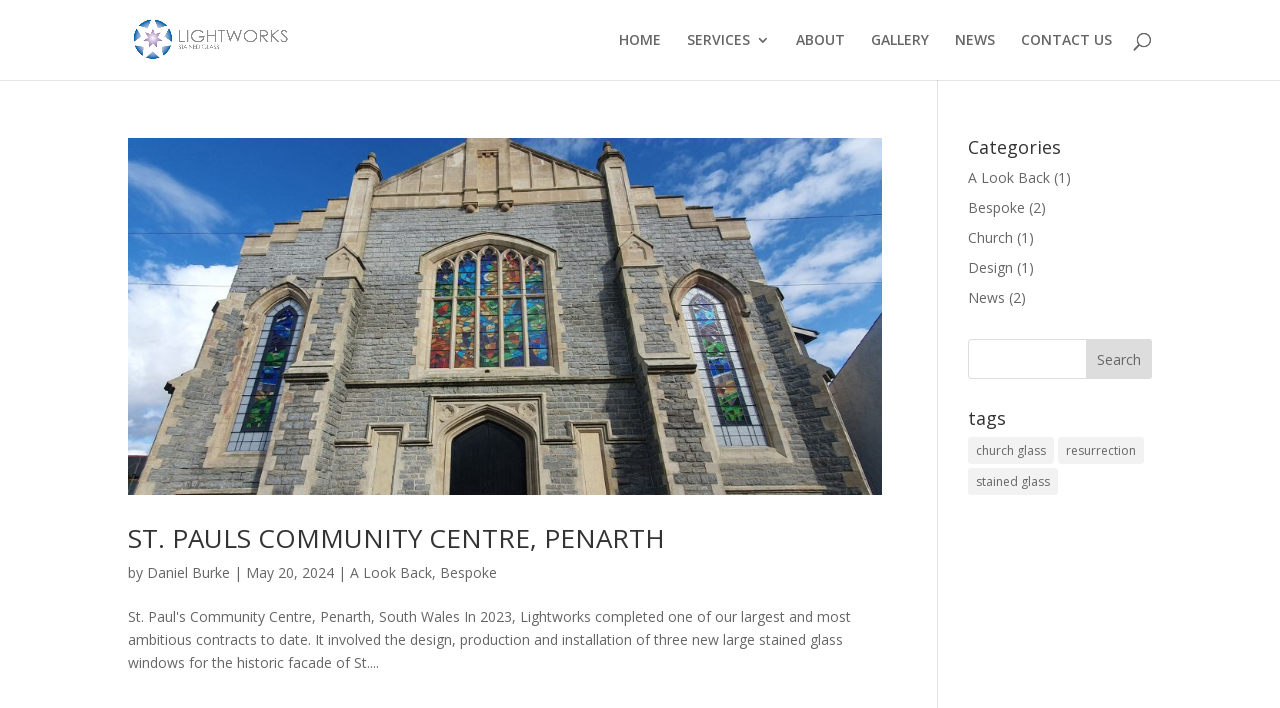

--- FILE ---
content_type: text/css
request_url: https://www.lightworksstainedglass.co.uk/wp-content/et-cache/global/et-divi-customizer-global.min.css?ver=1767789684
body_size: -34
content:
.cf_msg .et-pb-contact-message,.cf_msg .et-pb-contact-message *{font-size:20px;line-height:35px;color:#ffffff}